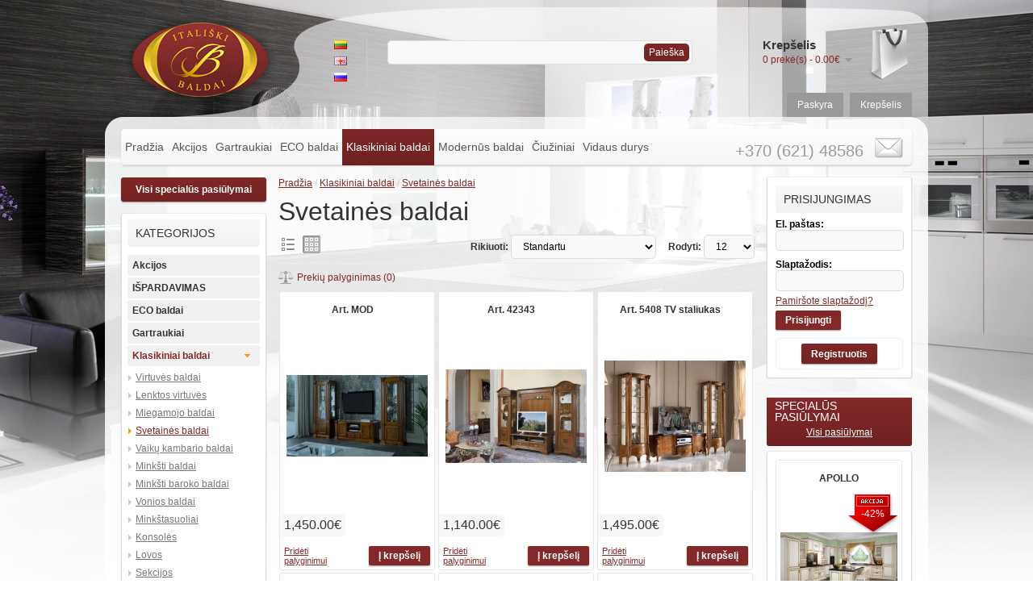

--- FILE ---
content_type: text/html; charset=utf-8
request_url: http://www.italubaldai.com/Klasikiniai-baldai/Svetain%C4%97s
body_size: 9355
content:
<?xml version="1.0" encoding="UTF-8"?>
<!DOCTYPE html PUBLIC "-//W3C//DTD XHTML 1.0 Strict//EN" "http://www.w3.org/TR/xhtml1/DTD/xhtml1-strict.dtd">
<html xmlns="http://www.w3.org/1999/xhtml" dir="ltr" lang="lt" xml:lang="lt">
<head>
<title>Svetainės baldai</title>
<base href="http://www.italubaldai.com/" />
<meta name="keywords" content="svetaines,baldai" />
<link href="http://www.italubaldai.com/image/data/netrinti/favicon.png" rel="icon" />
<link rel="stylesheet" type="text/css" href="catalog/view/theme/dizainas-1/stylesheet/stylesheet.css" />

			          <link rel="stylesheet" type="text/css" href="catalog/view/theme/dizainas-1/stylesheet/news.css" />
			
<link rel="stylesheet" href="catalog/view/javascript/fancybox/jquery.fancybox-1.3.4.css" type="text/css" media="screen" />
<script type="text/javascript" src="catalog/view/javascript/jquery/jquery-1.7.1.min.js"></script>
<script type="text/javascript" src="catalog/view/javascript/jquery/ui/jquery-ui-1.8.16.custom.min.js"></script>
<link rel="stylesheet" type="text/css" href="catalog/view/javascript/jquery/ui/themes/ui-lightness/jquery-ui-1.8.16.custom.css" />
<script type="text/javascript" src="catalog/view/javascript/jquery/ui/external/jquery.cookie.js"></script>
<script type="text/javascript" src="catalog/view/javascript/jquery/colorbox/jquery.colorbox.js"></script>
<link rel="stylesheet" type="text/css" href="catalog/view/javascript/jquery/colorbox/colorbox.css" media="screen" />
<script type="text/javascript" src="catalog/view/javascript/jquery/tabs.js"></script>
<script type="text/javascript" src="catalog/view/javascript/common.js"></script>
<script type="text/javascript" src="catalog/view/javascript/fancybox/jquery.fancybox-1.3.4.pack.js"></script>
<script type="text/javascript" src="catalog/view/javascript/jquery/jquery.total-storage.min.js"></script>
<!--[if IE 7]>
<link rel="stylesheet" type="text/css" href="catalog/view/theme/dizainas-1/stylesheet/ie7.css" />
<![endif]-->
<!--[if lt IE 7]>
<link rel="stylesheet" type="text/css" href="catalog/view/theme/dizainas-1/stylesheet/ie6.css" />
<script type="text/javascript" src="catalog/view/javascript/DD_belatedPNG_0.0.8a-min.js"></script>
<script type="text/javascript">
DD_belatedPNG.fix('#logo img');
</script>
<![endif]-->
<script>
  (function(i,s,o,g,r,a,m){i['GoogleAnalyticsObject']=r;i[r]=i[r]||function(){
  (i[r].q=i[r].q||[]).push(arguments)},i[r].l=1*new Date();a=s.createElement(o),
  m=s.getElementsByTagName(o)[0];a.async=1;a.src=g;m.parentNode.insertBefore(a,m)
  })(window,document,'script','//www.google-analytics.com/analytics.js','ga');

  ga('create', 'UA-45100735-49', 'italubaldai.com');
  ga('send', 'pageview');

</script><style type="text/css" >
div.list, div.grid { width: 24px; height: 24px; background: url([data-uri]) no-repeat scroll 0% 0% transparent; cursor: pointer; float: left; margin-right: 5px; }
div.list { background-position: 0px 0px; }
div.list:hover { background-position: 0px -24px; }
div.list:active { background-position: 0px -48px; }
div.list-active { background-position: 0px -48px; }
div.grid { background-position: -24px 0px; }
div.grid:hover { background-position: -24px -24px; }
div.grid-active { background-position: -24px -48px; }
div.grid:active { background-position: -24px -48px; }
</style>
</head>
<body>
    
    
<script type="text/javascript">
$(document).ready(function() {
	
	//Calculate the height of <header>
	//Use outerHeight() instead of height() if have padding
    var aboveHeight = $('#header').outerHeight();
	
	// when scroll
    $(window).scroll(function(){	
		
		//if scrolled down more than the header's height
        if ($(window).scrollTop() > aboveHeight){
			
			// if yes, add "fixed" class to the <nav>
			// add padding top to the #content (value is same as the height of the nav)
            $('#menu').addClass('fixed-menu').css('top','0');
			$('#content').css('padding-top','0px');
        } else {
			
			// when scroll up or less than aboveHeight, remove the "fixed" class, and the padding-top
            $('#menu').removeClass('fixed-menu');
			$('#content').css('padding-top','0px');
        }
    });
});
</script>
<style>
.fixed-menu {
position:fixed!important;
}
</style>
    
    
<a name="top"></a> 
<div id="container">
<div id="header">
  <div id="welcome">
        Sveiki, jūs galite <a href="http://www.italubaldai.com/index.php?route=account/login">prisijungti</a> arba <a href="http://www.italubaldai.com/index.php?route=account/register">registruotis</a>.      </div>
    <div id="logo"><a href="http://www.italubaldai.com/index.php?route=common/home"><img src="http://www.italubaldai.com/image/data/netrinti/logo.png" title="Itališki baldai - prekyba baldais ir jų aksesuarais" alt="Itališki baldai - prekyba baldais ir jų aksesuarais" /></a></div>
    <form action="http://www.italubaldai.com/index.php?route=module/language" method="post" enctype="multipart/form-data">
  <div id="language"><!--Kalba<br />-->
        <img src="image/flags/lt.png" alt="Lithuanian" title="Lithuanian" onClick="$('input[name=\'language_code\']').attr('value', 'lt').submit(); $(this).parent().parent().submit();" /><br />
        <img src="image/flags/gb.png" alt="English" title="English" onClick="$('input[name=\'language_code\']').attr('value', 'en').submit(); $(this).parent().parent().submit();" /><br />
        <img src="image/flags/ru.png" alt="Russian" title="Russian" onClick="$('input[name=\'language_code\']').attr('value', 'ru').submit(); $(this).parent().parent().submit();" /><br />
        <input type="hidden" name="language_code" value="" />
    <input type="hidden" name="redirect" value="http://www.italubaldai.com/Klasikiniai-baldai/Svetainės" />
  </div>
</form>
    <div id="cart">
  <div class="heading">
    <h4>Krepšelis</h4>
    <a><span id="cart-total">0 prekė(s) - 0.00€</span></a></div>
  <div class="content">
        <div class="empty">Jūsų krepšelis yra tuščias!</div>
      </div>
</div>
  <div id="search">
    <div class="button-search">Paieška</div>
        <input type="text" name="filter_name" value="" onclick="this.value = '';" onkeydown="this.style.color = '#000000';" />
      </div>

  
 
  <div class="fb_button"></div>
  
  <div class="links"><!--<a href="http://www.italubaldai.com/index.php?route=common/home">Pradžia</a>--><!--<a href="http://www.italubaldai.com/index.php?route=account/wishlist" id="wishlist-total">Norų sąrašas (0)</a>--><a href="http://www.italubaldai.com/index.php?route=account/account">Paskyra</a><a href="http://www.italubaldai.com/index.php?route=checkout/cart">Krepšelis</a><!--<a href="http://www.italubaldai.com/index.php?route=checkout/checkout">Atsiskaityti</a>--></div>
</div>
    
    <div style="height: 45px; margin-bottom: 15px;">   
<div id="menu" style="top: 0px;">
<div class="contacts_header"><span></span><br />
 +370 (621) 48586 <a href="/index.php?route=information/contact"><img src="/catalog/view/theme/dizainas-1/image/email.png" /></a> </div>
  <ul>
  
									<li><a href="http://www.italubaldai.com/index.php?route=common/home">Pradžia</a></li>
				    
				
    					<li><a href="http://www.italubaldai.com/Akcijos">Akcijos</a>		          </li>

				
    
				
    					<li><a href="http://www.italubaldai.com/gartraukiai">Gartraukiai</a>		          </li>

				
    
				
    					<li><a href="http://www.italubaldai.com/index.php?route=product/category&amp;path=119_150">ECO baldai</a>		            <div>
                <ul>
                                        <li><a href="http://www.italubaldai.com/eco-baldai/Klasikinės-virtuvės">Klasikinės virtuvės</a></li>
                                        <li><a href="http://www.italubaldai.com/eco-baldai/Modernios-virtuvės">Modernios virtuvės</a></li>
                                        <li><a href="http://www.italubaldai.com/eco-baldai/Klasikiniai-baldai6">Klasikiniai svetainės baldai</a></li>
                                        <li><a href="http://www.italubaldai.com/eco-baldai/Modernūs-baldai7">Modernūs svetainės baldai</a></li>
                                        <li><a href="http://www.italubaldai.com/eco-baldai/Klasikiniai-miegamojo-baldai">Klasikiniai miegamojo baldai</a></li>
                                        <li><a href="http://www.italubaldai.com/eco-baldai/Modernūs-miegamojo-baldai">Modernūs miegamojo baldai</a></li>
                                        <li><a href="http://www.italubaldai.com/eco-baldai/Modernūs-vaikų-kambario-baldai">Modernūs vaikų kambario baldai</a></li>
                            </ul>
              </div>
          </li>

				
    
				
    					<li class="active_link"><a href="http://www.italubaldai.com/index.php?route=product/category&amp;path=115_124" >Klasikiniai baldai</a>
		            <div>
                <ul>
                                        <li><a href="http://www.italubaldai.com/Klasikiniai-baldai/Virtuvės">Virtuvės baldai</a></li>
                                        <li><a href="http://www.italubaldai.com/Klasikiniai-baldai/Lenktos-virtuvės9">Lenktos virtuvės</a></li>
                                        <li><a href="http://www.italubaldai.com/Klasikiniai-baldai/Miegamojo">Miegamojo baldai</a></li>
                                        <li><a href="http://www.italubaldai.com/Klasikiniai-baldai/Svetainės">Svetainės baldai</a></li>
                                        <li><a href="http://www.italubaldai.com/Klasikiniai-baldai/Vaikų-kambario">Vaikų kambario baldai</a></li>
                                        <li><a href="http://www.italubaldai.com/Klasikiniai-baldai/Minkšti-baldai3">Minkšti baldai</a></li>
                                        <li><a href="http://www.italubaldai.com/Klasikiniai-baldai/Minkšti">Minkšti baroko baldai</a></li>
                                        <li><a href="http://www.italubaldai.com/Klasikiniai-baldai/Vonios">Vonios baldai</a></li>
                                        <li><a href="http://www.italubaldai.com/Klasikiniai-baldai/Minkštasuoliai">Minkštasuoliai</a></li>
                                        <li><a href="http://www.italubaldai.com/Klasikiniai-baldai/Konsolės">Konsolės</a></li>
                                        <li><a href="http://www.italubaldai.com/Klasikiniai-baldai/Lovos">Lovos</a></li>
                                        <li><a href="http://www.italubaldai.com/Klasikiniai-baldai/Sekcijos">Sekcijos</a></li>
                                        <li><a href="http://www.italubaldai.com/Klasikiniai-baldai/Stalai">Stalai</a></li>
                                        <li><a href="http://www.italubaldai.com/Klasikiniai-baldai/Spintos">Spintos</a></li>
                                        <li><a href="http://www.italubaldai.com/Klasikiniai-baldai/Kėdės">Kėdės</a></li>
                                        <li><a href="http://www.italubaldai.com/Klasikiniai-baldai/Komodos">Komodos</a></li>
                                        <li><a href="http://www.italubaldai.com/Klasikiniai-baldai/biuro-baldai">Biuro baldai</a></li>
                                        <li><a href="http://www.italubaldai.com/Klasikiniai-baldai/Foteliai">Foteliai</a></li>
                                        <li><a href="http://www.italubaldai.com/Klasikiniai-baldai/Žurnaliniai-staliukai">Žurnaliniai staliukai</a></li>
                            </ul>
              </div>
          </li>

				
    
				
    					<li><a href="http://www.italubaldai.com/index.php?route=product/category&amp;path=116_137">Modernūs baldai</a>		            <div>
                <ul>
                                        <li><a href="http://www.italubaldai.com/Modernūs-baldai/Virtuvės-baldai">Virtuvės baldai</a></li>
                                        <li><a href="http://www.italubaldai.com/Modernūs-baldai/Lenktos-virtuvės">Lenktos virtuvės</a></li>
                                        <li><a href="http://www.italubaldai.com/Modernūs-baldai/Miegamojo-baldai">Miegamojo baldai</a></li>
                                        <li><a href="http://www.italubaldai.com/Modernūs-baldai/Svetainės-baldai">Svetainės baldai</a></li>
                                        <li><a href="http://www.italubaldai.com/Modernūs-baldai/Vaikų-kambario-baldai">Vaikų kambario baldai</a></li>
                                        <li><a href="http://www.italubaldai.com/Modernūs-baldai/Foteliai3">Foteliai</a></li>
                                        <li><a href="http://www.italubaldai.com/Modernūs-baldai/Foteliai-Relax">Foteliai Relax</a></li>
                                        <li><a href="http://www.italubaldai.com/Modernūs-baldai/Minkšti-baldai">Minkšti baldai</a></li>
                                        <li><a href="http://www.italubaldai.com/Modernūs-baldai/Vonios-baldai">Vonios baldai</a></li>
                                        <li><a href="http://www.italubaldai.com/Modernūs-baldai/Lovos1">Lovos</a></li>
                                        <li><a href="http://www.italubaldai.com/Modernūs-baldai/Dviaukštės-lovos">Dviaukštės lovos</a></li>
                                        <li><a href="http://www.italubaldai.com/Modernūs-baldai/Stalai4">Stalai</a></li>
                                        <li><a href="http://www.italubaldai.com/Modernūs-baldai/modernus-biuro-baldai">Modernūs biuro baldai</a></li>
                                        <li><a href="http://www.italubaldai.com/Modernūs-baldai/Spintos2">Spintos</a></li>
                                        <li><a href="http://www.italubaldai.com/Modernūs-baldai/Kėdės4">Kėdės</a></li>
                                        <li><a href="http://www.italubaldai.com/Modernūs-baldai/Komodos5">Komodos</a></li>
                            </ul>
              </div>
          </li>

				
    
				
    					<li><a href="http://www.italubaldai.com/ciuziniai">Čiužiniai</a>		          </li>

				
    
				
    					<li><a href="http://www.italubaldai.com/vidaus-durys">Vidaus durys</a>		          </li>

				
      </ul>
</div>
</div>

<div id="notification"></div>
<div id="column-left">
    


                           <a class="specpasiulymai_btn" href="http://www.italubaldai.com/index.php?route=product/special">Visi specialūs pasiūlymai</a>
                                
<div class="box_categorijos">
<div class="box">
 
  <div class="box-content">
    <div class="box-heading">Kategorijos</div> 
    <div class="box-category">
      <ul>
                <li>
                    <a href="http://www.italubaldai.com/Akcijos">Akcijos</a>
                            </li>
                <li>
                    <a href="http://www.italubaldai.com/IŠPARDAVIMAS">IŠPARDAVIMAS</a>
                            </li>
                <li>
                    <a href="http://www.italubaldai.com/index.php?route=product/category&amp;path=119_150">ECO baldai</a>
                              <ul>
                        <li>
                            <a href="http://www.italubaldai.com/eco-baldai/Klasikinės-virtuvės">Klasikinės virtuvės</a>
                          </li>
                        <li>
                            <a href="http://www.italubaldai.com/eco-baldai/Modernios-virtuvės">Modernios virtuvės</a>
                          </li>
                        <li>
                            <a href="http://www.italubaldai.com/eco-baldai/Klasikiniai-baldai6">Klasikiniai svetainės baldai</a>
                          </li>
                        <li>
                            <a href="http://www.italubaldai.com/eco-baldai/Modernūs-baldai7">Modernūs svetainės baldai</a>
                          </li>
                        <li>
                            <a href="http://www.italubaldai.com/eco-baldai/Klasikiniai-miegamojo-baldai">Klasikiniai miegamojo baldai</a>
                          </li>
                        <li>
                            <a href="http://www.italubaldai.com/eco-baldai/Modernūs-miegamojo-baldai">Modernūs miegamojo baldai</a>
                          </li>
                        <li>
                            <a href="http://www.italubaldai.com/eco-baldai/Modernūs-vaikų-kambario-baldai">Modernūs vaikų kambario baldai</a>
                          </li>
                      </ul>
                  </li>
                <li>
                    <a href="http://www.italubaldai.com/gartraukiai">Gartraukiai</a>
                            </li>
                <li>
                    <a href="http://www.italubaldai.com/index.php?route=product/category&amp;path=115_124" class="active">Klasikiniai baldai</a>
                              <ul>
                        <li>
                            <a href="http://www.italubaldai.com/Klasikiniai-baldai/Virtuvės">Virtuvės baldai</a>
                          </li>
                        <li>
                            <a href="http://www.italubaldai.com/Klasikiniai-baldai/Lenktos-virtuvės9">Lenktos virtuvės</a>
                          </li>
                        <li>
                            <a href="http://www.italubaldai.com/Klasikiniai-baldai/Miegamojo">Miegamojo baldai</a>
                          </li>
                        <li>
                            <a href="http://www.italubaldai.com/Klasikiniai-baldai/Svetainės" class="active">Svetainės baldai</a>
                          </li>
                        <li>
                            <a href="http://www.italubaldai.com/Klasikiniai-baldai/Vaikų-kambario">Vaikų kambario baldai</a>
                          </li>
                        <li>
                            <a href="http://www.italubaldai.com/Klasikiniai-baldai/Minkšti-baldai3">Minkšti baldai</a>
                          </li>
                        <li>
                            <a href="http://www.italubaldai.com/Klasikiniai-baldai/Minkšti">Minkšti baroko baldai</a>
                          </li>
                        <li>
                            <a href="http://www.italubaldai.com/Klasikiniai-baldai/Vonios">Vonios baldai</a>
                          </li>
                        <li>
                            <a href="http://www.italubaldai.com/Klasikiniai-baldai/Minkštasuoliai">Minkštasuoliai</a>
                          </li>
                        <li>
                            <a href="http://www.italubaldai.com/Klasikiniai-baldai/Konsolės">Konsolės</a>
                          </li>
                        <li>
                            <a href="http://www.italubaldai.com/Klasikiniai-baldai/Lovos">Lovos</a>
                          </li>
                        <li>
                            <a href="http://www.italubaldai.com/Klasikiniai-baldai/Sekcijos">Sekcijos</a>
                          </li>
                        <li>
                            <a href="http://www.italubaldai.com/Klasikiniai-baldai/Stalai">Stalai</a>
                          </li>
                        <li>
                            <a href="http://www.italubaldai.com/Klasikiniai-baldai/Spintos">Spintos</a>
                          </li>
                        <li>
                            <a href="http://www.italubaldai.com/Klasikiniai-baldai/Kėdės">Kėdės</a>
                          </li>
                        <li>
                            <a href="http://www.italubaldai.com/Klasikiniai-baldai/Komodos">Komodos</a>
                          </li>
                        <li>
                            <a href="http://www.italubaldai.com/Klasikiniai-baldai/biuro-baldai">Biuro baldai</a>
                          </li>
                        <li>
                            <a href="http://www.italubaldai.com/Klasikiniai-baldai/Foteliai">Foteliai</a>
                          </li>
                        <li>
                            <a href="http://www.italubaldai.com/Klasikiniai-baldai/Žurnaliniai-staliukai">Žurnaliniai staliukai</a>
                          </li>
                      </ul>
                  </li>
                <li>
                    <a href="http://www.italubaldai.com/index.php?route=product/category&amp;path=116_137">Modernūs baldai</a>
                              <ul>
                        <li>
                            <a href="http://www.italubaldai.com/Modernūs-baldai/Virtuvės-baldai">Virtuvės baldai</a>
                          </li>
                        <li>
                            <a href="http://www.italubaldai.com/Modernūs-baldai/Lenktos-virtuvės">Lenktos virtuvės</a>
                          </li>
                        <li>
                            <a href="http://www.italubaldai.com/Modernūs-baldai/Miegamojo-baldai">Miegamojo baldai</a>
                          </li>
                        <li>
                            <a href="http://www.italubaldai.com/Modernūs-baldai/Svetainės-baldai">Svetainės baldai</a>
                          </li>
                        <li>
                            <a href="http://www.italubaldai.com/Modernūs-baldai/Vaikų-kambario-baldai">Vaikų kambario baldai</a>
                          </li>
                        <li>
                            <a href="http://www.italubaldai.com/Modernūs-baldai/Foteliai3">Foteliai</a>
                          </li>
                        <li>
                            <a href="http://www.italubaldai.com/Modernūs-baldai/Foteliai-Relax">Foteliai Relax</a>
                          </li>
                        <li>
                            <a href="http://www.italubaldai.com/Modernūs-baldai/Minkšti-baldai">Minkšti baldai</a>
                          </li>
                        <li>
                            <a href="http://www.italubaldai.com/Modernūs-baldai/Vonios-baldai">Vonios baldai</a>
                          </li>
                        <li>
                            <a href="http://www.italubaldai.com/Modernūs-baldai/Lovos1">Lovos</a>
                          </li>
                        <li>
                            <a href="http://www.italubaldai.com/Modernūs-baldai/Dviaukštės-lovos">Dviaukštės lovos</a>
                          </li>
                        <li>
                            <a href="http://www.italubaldai.com/Modernūs-baldai/Stalai4">Stalai</a>
                          </li>
                        <li>
                            <a href="http://www.italubaldai.com/Modernūs-baldai/modernus-biuro-baldai">Modernūs biuro baldai</a>
                          </li>
                        <li>
                            <a href="http://www.italubaldai.com/Modernūs-baldai/Spintos2">Spintos</a>
                          </li>
                        <li>
                            <a href="http://www.italubaldai.com/Modernūs-baldai/Kėdės4">Kėdės</a>
                          </li>
                        <li>
                            <a href="http://www.italubaldai.com/Modernūs-baldai/Komodos5">Komodos</a>
                          </li>
                      </ul>
                  </li>
                <li>
                    <a href="http://www.italubaldai.com/Porcelianiniai-indai">Porcelianiniai indai</a>
                            </li>
                <li>
                    <a href="http://www.italubaldai.com/Porcelianas-ir-keramika">Porcelianas ir keramika</a>
                            </li>
                <li>
                    <a href="http://www.italubaldai.com/Šviestuvai">Šviestuvai</a>
                            </li>
                <li>
                    <a href="http://www.italubaldai.com/Užuolaidos">Užuolaidos</a>
                            </li>
                <li>
                    <a href="http://www.italubaldai.com/ciuziniai">Čiužiniai</a>
                            </li>
                <li>
                    <a href="http://www.italubaldai.com/Paveikslai">Paveikslai</a>
                            </li>
                <li>
                    <a href="http://www.italubaldai.com/Baldinė-furnitūra">Baldinė furnitūra</a>
                            </li>
                <li>
                    <a href="http://www.italubaldai.com/vidaus-durys">Vidaus durys</a>
                            </li>
              </ul>
    </div>
  </div>
</div>
</div>
    <div class="box_informacija">
<div class="box">
 <!-- <div class="box-heading">Informacija</div> -->
  <div class="box-content">
    <ul>
            <li><a href="http://www.italubaldai.com/index.php?route=information/information&amp;information_id=10">Paslaugos</a></li>
            <li><a href="http://www.italubaldai.com/apie_mus">Apie mus</a></li>
            <li><a href="http://www.italubaldai.com/index.php?route=information/information&amp;information_id=8">Atsiskaitymo būdai</a></li>
            <li><a href="http://www.italubaldai.com/index.php?route=information/information&amp;information_id=6">Prekių pristatymas</a></li>
            <li><a href="http://www.italubaldai.com/index.php?route=information/information&amp;information_id=3">Privatumo politika</a></li>
            <li><a href="http://www.italubaldai.com/index.php?route=information/information&amp;information_id=5">Sąlygos ir taisyklės</a></li>
            <li><a href="http://www.italubaldai.com/index.php?route=information/sitemap">Parduotuvės žemėlapis</a></li>
      <li><a href="http://www.italubaldai.com/index.php?route=information/contact">Kontaktai</a></li>
      
    </ul>
  </div>
</div>
</div>
    
 
</div>
 
<div id="column-right">
    <div class="box">

  <div class="box-content">
        <div class="box-heading">Prisijungimas</div>
     <!-- <h2>Klientams</h2>-->
      <form action="http://www.italubaldai.com/index.php?route=account/login" method="post" enctype="multipart/form-data">
        <div class="content">
        <!--  <p>Prisijungimas esamiems klientams</p> -->
          <b>El. paštas:</b><br />
          <input type="text" name="email" value="" style="width: 147px; padding: 5px; margin-bottom: 10px;" />
                         <b>Slaptažodis:</b><br />
          <input type="password" name="password" value="" style="width: 147px; padding: 5px; margin-bottom: 5px;" />
          
          <a href="http://www.italubaldai.com/index.php?route=account/forgotten">Pamiršote slaptažodį?</a><br />
         
          <input type="submit" value="Prisijungti" class="button" style="margin-top: 5px;"/>
         
         
                  <div class="buttons" style="text-align:center; margin:10px 0px 0px 0px;"><a class="button patvirtinti" href="http://www.italubaldai.com/index.php?route=account/register">Registruotis</a></div>
         
        </div>
      </form>
	  	</div>
</div>    <div class="box_specialus">
<div class="box">
  <div class="box-heading"><div class="box-heading-envelope">Specialūs pasiūlymai</div>
                       <div class="box-heading-all-specials"><a href="http://www.italubaldai.com/index.php?route=product/special">Visi pasiūlymai</a></div></div>
         
  <div class="box-content">
    <div class="box-product">
            <div>
       
        <div class="name"><a href="http://www.italubaldai.com/APOLLO">APOLLO</a>

    <div class="akcija akcija-lt">-42%</div>      
<!--+++++++++-->
<!--+++++++++-->
</div>
        
<div class="image"><a href="http://www.italubaldai.com/APOLLO"><img src="http://www.italubaldai.com/image/cache/data/Baldai Klasikiniai/Virtuves/STOLZEN/APOLLO_800x460-145x180.jpg" alt="APOLLO" /></a></div>
        
                <div class="price">
                    <span class="price-old">1,020.00€</span> <span class="price-new">590.00€</span>
                  </div>
        
        <div class="cart">
        <input type='button' value='Į krepšelį' onclick='addToCart(1862);' class='button' />      </div>
      </div>
            <div>
       
        <div class="name"><a href="http://www.italubaldai.com/Art1009-vitrina">Art.1009 / vitrina</a>

    <div class="akcija akcija-lt">-44%</div>      
<!--+++++++++-->
<!--+++++++++-->
</div>
        
<div class="image"><a href="http://www.italubaldai.com/Art1009-vitrina"><img src="http://www.italubaldai.com/image/cache/data/Art. 1009T Vitrina_800x492-145x180.jpg" alt="Art.1009 / vitrina" /></a></div>
        
                <div class="price">
                    <span class="price-old">3,280.00€</span> <span class="price-new">1,850.00€</span>
                  </div>
        
        <div class="cart">
        <input type='button' value='Į krepšelį' onclick='addToCart(1517);' class='button' />      </div>
      </div>
            <div>
       
        <div class="name"><a href="http://www.italubaldai.com/art1038t-venere">Art.1038T VENERE</a>

    <div class="akcija akcija-lt">-43%</div>      
<!--+++++++++-->
<!--+++++++++-->
</div>
        
<div class="image"><a href="http://www.italubaldai.com/art1038t-venere"><img src="http://www.italubaldai.com/image/cache/data/Art. 1038T Lova_800x529-145x180.jpg" alt="Art.1038T VENERE" /></a></div>
        
                <div class="price">
                    <span class="price-old">2,920.00€</span> <span class="price-new">1,650.00€</span>
                  </div>
        
        <div class="cart">
        <input type='button' value='Į krepšelį' onclick='addToCart(1513);' class='button' />      </div>
      </div>
          </div>
  </div>
</div>
</div>
  </div>
<div id="content">  <div class="breadcrumb">
        <a href="http://www.italubaldai.com/index.php?route=common/home">Pradžia</a>
         / <a href="http://www.italubaldai.com/Klasikiniai-baldai">Klasikiniai baldai</a>
         / <a href="http://www.italubaldai.com/Klasikiniai-baldai/Svetainės">Svetainės baldai</a>
      </div>
  <h1>Svetainės baldai</h1>

							
   <!-- -->
    <div class="product-filter">
  
    <div class="display">
    <!--<b>Rodyti:</b> Lentelę <b>/</b> <a onclick="display('grid');">Sąrašą</a>-->
    
    
     </div>
 
    
   
    
    <div class="limit"><b>Rodyti:</b>
      <select onchange="location = this.value;">
                        <option value="http://www.italubaldai.com/Klasikiniai-baldai/Svetainės?limit=12" selected="selected">12</option>
                                <option value="http://www.italubaldai.com/Klasikiniai-baldai/Svetainės?limit=25">25</option>
                                <option value="http://www.italubaldai.com/Klasikiniai-baldai/Svetainės?limit=50">50</option>
                                <option value="http://www.italubaldai.com/Klasikiniai-baldai/Svetainės?limit=75">75</option>
                                <option value="http://www.italubaldai.com/Klasikiniai-baldai/Svetainės?limit=100">100</option>
                      </select>
    </div>
    
    
       <div class="sort"><b>Rikiuoti:</b>
      <select onchange="location = this.value;">
                        <option value="http://www.italubaldai.com/Klasikiniai-baldai/Svetainės?sort=p.sort_order&order=ASC" selected="selected">Standartu</option>
                                <option value="http://www.italubaldai.com/Klasikiniai-baldai/Svetainės?sort=pd.name&order=ASC">Pavadinimas A - Ž</option>
                                <option value="http://www.italubaldai.com/Klasikiniai-baldai/Svetainės?sort=pd.name&order=DESC">Pavadinimas Ž - A</option>
                                <option value="http://www.italubaldai.com/Klasikiniai-baldai/Svetainės?sort=p.price&order=ASC">Kaina nuo mažiausios</option>
                                <option value="http://www.italubaldai.com/Klasikiniai-baldai/Svetainės?sort=p.price&order=DESC">Kaina nuo didžiausios</option>
                                <option value="http://www.italubaldai.com/Klasikiniai-baldai/Svetainės?sort=rating&order=DESC">Nuo didžiausių įvertinimų</option>
                                <option value="http://www.italubaldai.com/Klasikiniai-baldai/Svetainės?sort=rating&order=ASC">Nuo mažiausių įvertinimų</option>
                                <option value="http://www.italubaldai.com/Klasikiniai-baldai/Svetainės?sort=p.model&order=ASC">Modelis A - Ž</option>
                                <option value="http://www.italubaldai.com/Klasikiniai-baldai/Svetainės?sort=p.model&order=DESC">Modelis Ž - A</option>
                      </select>
    </div>
    
    
  </div>
  <div class="product-compare"><a href="http://www.italubaldai.com/index.php?route=product/compare" id="compare-total">Prekių palyginimas (0)</a></div>
  
  <div class="product-grid">
        <div>
      
<div class="name"><a href="http://www.italubaldai.com/Klasikiniai-baldai/Svetainės/--art-mod-">  Art. MOD </a>

          
<!--+++++++++++++++++-->
<!--+++++++++++++++++-->
 </div>
      
      
      
<div class="image"><a href="http://www.italubaldai.com/Klasikiniai-baldai/Svetainės/--art-mod-"><img src="http://www.italubaldai.com/image/cache/data/Baldai Klasikiniai/PUCCINI/NEW 2019/1_800x463-175x220.jpg" title="  Art. MOD " alt="  Art. MOD " /></a></div>
      
     


      <div class="description">Vitrina 1 durų kaina: 1450,-eur ( L 74 x P 39 x H 200)

TV staliukas kaina: 950,-eur ( L 150 x P 4..</div>
            <div class="price">
                1,450.00€                        <br />
        <span class="price-tax">Be mokesčių: 1,450.00€</span>
              </div>
           
      <div class="cart">
          
        
        <input type='button' value='Į krepšelį' onclick='addToCart(1802);' class='button' />      
      </div>
      <!--<div class="wishlist"><a onclick="addToWishList('1802');">Į atmintinę</a></div>-->
      <div class="compare"><a onclick="addToCompare('1802');"><!--<img src="catalog/view/theme/default/image/add.png" alt="Pridėti palyginimui" title="Pridėti palyginimui" />-->Pridėti palyginimui</a></div>
    </div>
        <div>
      
<div class="name"><a href="http://www.italubaldai.com/Klasikiniai-baldai/Svetainės/Art-42343">Art. 42343</a>

          
<!--+++++++++++++++++-->
<!--+++++++++++++++++-->
 </div>
      
      
      
<div class="image"><a href="http://www.italubaldai.com/Klasikiniai-baldai/Svetainės/Art-42343"><img src="http://www.italubaldai.com/image/cache/data/Baldai Klasikiniai/PUCCINI/5047_800x534-175x220.jpg" title="Art. 42343" alt="Art. 42343" /></a></div>
      
     


      <div class="description">
TV staliukas kaina: 1140,-eur&nbsp; ( L 131 x H 52 x P 51)

TV Rėmas kaina: 960,-eur&nbsp; ( L 1..</div>
            <div class="price">
                1,140.00€                        <br />
        <span class="price-tax">Be mokesčių: 1,140.00€</span>
              </div>
           
      <div class="cart">
          
        
        <input type='button' value='Į krepšelį' onclick='addToCart(1738);' class='button' />      
      </div>
      <!--<div class="wishlist"><a onclick="addToWishList('1738');">Į atmintinę</a></div>-->
      <div class="compare"><a onclick="addToCompare('1738');"><!--<img src="catalog/view/theme/default/image/add.png" alt="Pridėti palyginimui" title="Pridėti palyginimui" />-->Pridėti palyginimui</a></div>
    </div>
        <div>
      
<div class="name"><a href="http://www.italubaldai.com/Klasikiniai-baldai/Svetainės/art-5409">Art. 5408 TV staliukas</a>

          
<!--+++++++++++++++++-->
<!--+++++++++++++++++-->
 </div>
      
      
      
<div class="image"><a href="http://www.italubaldai.com/Klasikiniai-baldai/Svetainės/art-5409"><img src="http://www.italubaldai.com/image/cache/data/TAROCCO VACCARI/Art. 5410 sx vitrina_760x600-175x220.jpg" title="Art. 5408 TV staliukas" alt="Art. 5408 TV staliukas" /></a></div>
      
     


      <div class="description">
Art.5410 vitrina kairė kaina: 1920,-eur ( L 61 x P 39 x H 183 )

Art. 5408 TV stalikas kaina: 14..</div>
            <div class="price">
                1,495.00€                        <br />
        <span class="price-tax">Be mokesčių: 1,495.00€</span>
              </div>
           
      <div class="cart">
          
        
        <input type='button' value='Į krepšelį' onclick='addToCart(1698);' class='button' />      
      </div>
      <!--<div class="wishlist"><a onclick="addToWishList('1698');">Į atmintinę</a></div>-->
      <div class="compare"><a onclick="addToCompare('1698');"><!--<img src="catalog/view/theme/default/image/add.png" alt="Pridėti palyginimui" title="Pridėti palyginimui" />-->Pridėti palyginimui</a></div>
    </div>
        <div>
      
<div class="name"><a href="http://www.italubaldai.com/Klasikiniai-baldai/Svetainės/art-5409-tv-staliukas">Art. 5409 TV staliukas</a>

          
<!--+++++++++++++++++-->
<!--+++++++++++++++++-->
 </div>
      
      
      
<div class="image"><a href="http://www.italubaldai.com/Klasikiniai-baldai/Svetainės/art-5409-tv-staliukas"><img src="http://www.italubaldai.com/image/cache/data/TAROCCO VACCARI/Art. 5452 vitrina_800x503-175x220.jpg" title="Art. 5409 TV staliukas" alt="Art. 5409 TV staliukas" /></a></div>
      
     


      <div class="description">Art. 5452 vitrina kairė kaina: 1920,-eur ( L 70 x P 40 x H 212)

Art. 5409 TV staliukas kaina: 166..</div>
            <div class="price">
                1,660.00€                        <br />
        <span class="price-tax">Be mokesčių: 1,660.00€</span>
              </div>
           
      <div class="cart">
          
        
        <input type='button' value='Į krepšelį' onclick='addToCart(1696);' class='button' />      
      </div>
      <!--<div class="wishlist"><a onclick="addToWishList('1696');">Į atmintinę</a></div>-->
      <div class="compare"><a onclick="addToCompare('1696');"><!--<img src="catalog/view/theme/default/image/add.png" alt="Pridėti palyginimui" title="Pridėti palyginimui" />-->Pridėti palyginimui</a></div>
    </div>
        <div>
      
<div class="name"><a href="http://www.italubaldai.com/Klasikiniai-baldai/Svetainės/art-5410-vitrina">Art. 5410 Vitrina</a>

          
<!--+++++++++++++++++-->
<!--+++++++++++++++++-->
 </div>
      
      
      
<div class="image"><a href="http://www.italubaldai.com/Klasikiniai-baldai/Svetainės/art-5410-vitrina"><img src="http://www.italubaldai.com/image/cache/data/TAROCCO VACCARI/Art. 5410 cat.LQ3_800x514-175x220.jpg" title="Art. 5410 Vitrina" alt="Art. 5410 Vitrina" /></a></div>
      
     


      <div class="description">Art.5410 vitrina kairė kaina: 1920,-eur ( L 61 x P 39 x H 183 )

Art. 5408 TV stalikas kaina: 1495..</div>
            <div class="price">
                1,920.00€                        <br />
        <span class="price-tax">Be mokesčių: 1,920.00€</span>
              </div>
           
      <div class="cart">
          
        
        <input type='button' value='Į krepšelį' onclick='addToCart(1697);' class='button' />      
      </div>
      <!--<div class="wishlist"><a onclick="addToWishList('1697');">Į atmintinę</a></div>-->
      <div class="compare"><a onclick="addToCompare('1697');"><!--<img src="catalog/view/theme/default/image/add.png" alt="Pridėti palyginimui" title="Pridėti palyginimui" />-->Pridėti palyginimui</a></div>
    </div>
        <div>
      
<div class="name"><a href="http://www.italubaldai.com/Klasikiniai-baldai/Svetainės/Art-817">Art. 817</a>

    <div class="akcija akcija-lt">-50%</div>      
<!--+++++++++++++++++-->
<!--+++++++++++++++++-->
 </div>
      
      
      
<div class="image"><a href="http://www.italubaldai.com/Klasikiniai-baldai/Svetainės/Art-817"><img src="http://www.italubaldai.com/image/cache/data/Baldai Klasikiniai/LUIGINO FRISON/Art.817-175x220.jpg" title="Art. 817" alt="Art. 817" /></a></div>
      
     


      <div class="description">Art.817 vitrina kaina: 1600,-eur (L 108 x P 43 x H 175)

Art. 835 stalas kaina: 1200,-eur. (L 140 ..</div>
            <div class="price">
                <span class="price-old">3,200.00€</span> <span class="price-new">1,600.00€</span>
                        <br />
        <span class="price-tax">Be mokesčių: 1,600.00€</span>
              </div>
           
      <div class="cart">
          
        
        <input type='button' value='Į krepšelį' onclick='addToCart(1688);' class='button' />      
      </div>
      <!--<div class="wishlist"><a onclick="addToWishList('1688');">Į atmintinę</a></div>-->
      <div class="compare"><a onclick="addToCompare('1688');"><!--<img src="catalog/view/theme/default/image/add.png" alt="Pridėti palyginimui" title="Pridėti palyginimui" />-->Pridėti palyginimui</a></div>
    </div>
        <div>
      
<div class="name"><a href="http://www.italubaldai.com/Klasikiniai-baldai/Svetainės/Art-FR-003-Vitrina">Art. FR 003 Vitrina</a>

    <div class="akcija akcija-lt">-24%</div>      
<!--+++++++++++++++++-->
<!--+++++++++++++++++-->
 </div>
      
      
      
<div class="image"><a href="http://www.italubaldai.com/Klasikiniai-baldai/Svetainės/Art-FR-003-Vitrina"><img src="http://www.italubaldai.com/image/cache/data/Baldai Klasikiniai/FRANCESCO/FR003 + FR004_800x425-175x220.jpg" title="Art. FR 003 Vitrina" alt="Art. FR 003 Vitrina" /></a></div>
      
     


      <div class="description">Art.FR003 vitrina + FR004 Base&nbsp; kaina: 3400,-eur&nbsp; ( L 150 x P 50 x H 216 )

Art. FR005 +..</div>
            <div class="price">
                <span class="price-old">4,460.00€</span> <span class="price-new">3,400.00€</span>
                        <br />
        <span class="price-tax">Be mokesčių: 3,400.00€</span>
              </div>
           
      <div class="cart">
          
        
        <input type='button' value='Į krepšelį' onclick='addToCart(1690);' class='button' />      
      </div>
      <!--<div class="wishlist"><a onclick="addToWishList('1690');">Į atmintinę</a></div>-->
      <div class="compare"><a onclick="addToCompare('1690');"><!--<img src="catalog/view/theme/default/image/add.png" alt="Pridėti palyginimui" title="Pridėti palyginimui" />-->Pridėti palyginimui</a></div>
    </div>
        <div>
      
<div class="name"><a href="http://www.italubaldai.com/Klasikiniai-baldai/Svetainės/Art1002T-vitrina">Art.1002T/ vitrina</a>

          
<!--+++++++++++++++++-->
<!--+++++++++++++++++-->
 </div>
      
      
      
<div class="image"><a href="http://www.italubaldai.com/Klasikiniai-baldai/Svetainės/Art1002T-vitrina"><img src="http://www.italubaldai.com/image/cache/data/Art.1002T  Vitrina_800x538-175x220.jpg" title="Art.1002T/ vitrina" alt="Art.1002T/ vitrina" /></a></div>
      
     


      <div class="description">
	Matmenys: L 145 x P 50 x H 203

	Pagaminta iš medžio masyvo

	Galima keisti spalva

	Kilmės..</div>
            <div class="price">
                3,800.00€                        <br />
        <span class="price-tax">Be mokesčių: 3,800.00€</span>
              </div>
           
      <div class="cart">
          
        
        <input type='button' value='Į krepšelį' onclick='addToCart(1531);' class='button' />      
      </div>
      <!--<div class="wishlist"><a onclick="addToWishList('1531');">Į atmintinę</a></div>-->
      <div class="compare"><a onclick="addToCompare('1531');"><!--<img src="catalog/view/theme/default/image/add.png" alt="Pridėti palyginimui" title="Pridėti palyginimui" />-->Pridėti palyginimui</a></div>
    </div>
        <div>
      
<div class="name"><a href="http://www.italubaldai.com/Klasikiniai-baldai/Svetainės/Art1009-vitrina">Art.1009 / vitrina</a>

    <div class="akcija akcija-lt">-44%</div>      
<!--+++++++++++++++++-->
<!--+++++++++++++++++-->
 </div>
      
      
      
<div class="image"><a href="http://www.italubaldai.com/Klasikiniai-baldai/Svetainės/Art1009-vitrina"><img src="http://www.italubaldai.com/image/cache/data/Art. 1009T Vitrina_800x492-175x220.jpg" title="Art.1009 / vitrina" alt="Art.1009 / vitrina" /></a></div>
      
     


      <div class="description">Art. 1009 vitrina SX&nbsp; kaina: 1850,-eur (Matmenys: L 82 x P 50 x H 203)

Art. 1010 vitrina DX&..</div>
            <div class="price">
                <span class="price-old">3,280.00€</span> <span class="price-new">1,850.00€</span>
                        <br />
        <span class="price-tax">Be mokesčių: 1,850.00€</span>
              </div>
           
      <div class="cart">
          
        
        <input type='button' value='Į krepšelį' onclick='addToCart(1517);' class='button' />      
      </div>
      <!--<div class="wishlist"><a onclick="addToWishList('1517');">Į atmintinę</a></div>-->
      <div class="compare"><a onclick="addToCompare('1517');"><!--<img src="catalog/view/theme/default/image/add.png" alt="Pridėti palyginimui" title="Pridėti palyginimui" />-->Pridėti palyginimui</a></div>
    </div>
        <div>
      
<div class="name"><a href="http://www.italubaldai.com/Klasikiniai-baldai/Svetainės/Art1010T-TV-STALIUKAS">Art.1010T/ TV staliukas</a>

    <div class="akcija akcija-lt">-37%</div>      
<!--+++++++++++++++++-->
<!--+++++++++++++++++-->
 </div>
      
      
      
<div class="image"><a href="http://www.italubaldai.com/Klasikiniai-baldai/Svetainės/Art1010T-TV-STALIUKAS"><img src="http://www.italubaldai.com/image/cache/data/Art.1010T TV Staliukas_800x500-175x220.jpg" title="Art.1010T/ TV staliukas" alt="Art.1010T/ TV staliukas" /></a></div>
      
     


      <div class="description">
Art. 1009 vitrina SX&nbsp; kaina: 1850,-eur (Matmenys: L 82 x P 50 x H 203)

Art. 1010 vitrina D..</div>
            <div class="price">
                <span class="price-old">2,950.00€</span> <span class="price-new">1,850.00€</span>
                        <br />
        <span class="price-tax">Be mokesčių: 1,850.00€</span>
              </div>
           
      <div class="cart">
          
        
        <input type='button' value='Į krepšelį' onclick='addToCart(1516);' class='button' />      
      </div>
      <!--<div class="wishlist"><a onclick="addToWishList('1516');">Į atmintinę</a></div>-->
      <div class="compare"><a onclick="addToCompare('1516');"><!--<img src="catalog/view/theme/default/image/add.png" alt="Pridėti palyginimui" title="Pridėti palyginimui" />-->Pridėti palyginimui</a></div>
    </div>
        <div>
      
<div class="name"><a href="http://www.italubaldai.com/Klasikiniai-baldai/Svetainės/Art1012T">Art.1012T</a>

    <div class="akcija akcija-lt">-21%</div>      
<!--+++++++++++++++++-->
<!--+++++++++++++++++-->
 </div>
      
      
      
<div class="image"><a href="http://www.italubaldai.com/Klasikiniai-baldai/Svetainės/Art1012T"><img src="http://www.italubaldai.com/image/cache/data/Art. 1012T Vitrina_800x532-175x220.jpg" title="Art.1012T" alt="Art.1012T" /></a></div>
      
     


      <div class="description">Vitrina 2 durų art.1012&nbsp; kaina: 2500,- eur ( L 141 x P 48 x H 130 )

Žurnalinis&nbsp; staliuk..</div>
            <div class="price">
                <span class="price-old">3,160.00€</span> <span class="price-new">2,500.00€</span>
                        <br />
        <span class="price-tax">Be mokesčių: 2,500.00€</span>
              </div>
           
      <div class="cart">
          
        
        <input type='button' value='Į krepšelį' onclick='addToCart(1523);' class='button' />      
      </div>
      <!--<div class="wishlist"><a onclick="addToWishList('1523');">Į atmintinę</a></div>-->
      <div class="compare"><a onclick="addToCompare('1523');"><!--<img src="catalog/view/theme/default/image/add.png" alt="Pridėti palyginimui" title="Pridėti palyginimui" />-->Pridėti palyginimui</a></div>
    </div>
        <div>
      
<div class="name"><a href="http://www.italubaldai.com/Klasikiniai-baldai/Svetainės/Art1018T-knygų-lentyna">Art.1018T/ knygų lentyna</a>

    <div class="akcija akcija-lt">-19%</div>      
<!--+++++++++++++++++-->
<!--+++++++++++++++++-->
 </div>
      
      
      
<div class="image"><a href="http://www.italubaldai.com/Klasikiniai-baldai/Svetainės/Art1018T-knygų-lentyna"><img src="http://www.italubaldai.com/image/cache/data/Art.  1018T_800x580-175x220.jpg" title="Art.1018T/ knygų lentyna" alt="Art.1018T/ knygų lentyna" /></a></div>
      
     


      <div class="description">Knygų lentyna art.1018 kaina: 2600,-eur ( L 145 x P 50 x H 203 )

Spalva galima pasirinkti

Paga..</div>
            <div class="price">
                <span class="price-old">3,200.00€</span> <span class="price-new">2,600.00€</span>
                        <br />
        <span class="price-tax">Be mokesčių: 2,600.00€</span>
              </div>
           
      <div class="cart">
          
        
        <input type='button' value='Į krepšelį' onclick='addToCart(1521);' class='button' />      
      </div>
      <!--<div class="wishlist"><a onclick="addToWishList('1521');">Į atmintinę</a></div>-->
      <div class="compare"><a onclick="addToCompare('1521');"><!--<img src="catalog/view/theme/default/image/add.png" alt="Pridėti palyginimui" title="Pridėti palyginimui" />-->Pridėti palyginimui</a></div>
    </div>
      </div>
  <div class="pagination"><div class="links"> <b>1</b>  <a href="http://www.italubaldai.com/Klasikiniai-baldai/Svetainės?page=2">2</a>  <a href="http://www.italubaldai.com/Klasikiniai-baldai/Svetainės?page=3">3</a>  <a href="http://www.italubaldai.com/Klasikiniai-baldai/Svetainės?page=4">4</a>  <a href="http://www.italubaldai.com/Klasikiniai-baldai/Svetainės?page=5">5</a>  <a href="http://www.italubaldai.com/Klasikiniai-baldai/Svetainės?page=2">&gt;</a> <a href="http://www.italubaldai.com/Klasikiniai-baldai/Svetainės?page=5">&gt;|</a> </div><div class="results">Rodoma nuo 1 iki 12 iš 56 (5 puslapių)</div></div>
      </div>
 <script type="text/javascript"><!--
$('#content input[name=\'filter_name\']').keydown(function(e) {
	if (e.keyCode == 13) {
		$('#button-search').trigger('click');
	}
});

$('#button-search').bind('click', function() {
	url = 'index.php?route=product/search';
	
	var filter_name = $('#content input[name=\'filter_name\']').attr('value');
	
	if (filter_name) {
		url += '&filter_name=' + encodeURIComponent(filter_name);
	}

	var filter_category_id = $('#content select[name=\'filter_category_id\']').attr('value');
	
	if (filter_category_id > 0) {
		url += '&filter_category_id=' + encodeURIComponent(filter_category_id);
	}
	
	var filter_sub_category = $('#content input[name=\'filter_sub_category\']:checked').attr('value');
	
	if (filter_sub_category) {
		url += '&filter_sub_category=true';
	}
		
	var filter_description = $('#content input[name=\'filter_description\']:checked').attr('value');
	
	if (filter_description) {
		url += '&filter_description=true';
	}

	location = url;
});

function display(view) {
	if (view == 'list') {
		$('.product-grid').attr('class', 'product-list');
		
		$('.product-list > div').each(function(index, element) {
			html  = '<table width="100%" style="position:relative;" border="0" cellspacing="0" cellpadding="0"><tr><td valign="top" width="183">';
		
				
			var image = $(element).find('.image').html();
			
			if (image != null) { 
				html += '<div class="image">' + image + '</div>';
			}

			html += '</td><td valign="top">';			
			
			
				html += '  <div class="name">' + $(element).find('.name').html() + '</div>';
			
			html += '  <div class="description">' + $(element).find('.description').html() + '</div>';
			
					
			
			var price = $(element).find('.price').html();
			
			if (price != null) {
				html += '<div class="price">' + price  + '</div>';
			}
				html += '  <div class="cart">' + $(element).find('.cart').html() + '</div>';
			//html += '  <div class="wishlist">' + $(element).find('.wishlist').html() + '</div>';
			html += '  <div class="compare">' + $(element).find('.compare').html() + '</div>';
			
			html += '&nbsp;</td></tr></table>';
			
			
		
			
						
			
			
			//var rating = $(element).find('.rating').html();
			
			//if (rating != null) {
			//	html += '<div class="rating">' + rating + '</div>';
			//}
				
			//html += '</div>';

						
			$(element).html(html);
		});		
		
		$('.display').html('<b>Rodyti:</b> Lentelę <b>/</b> <a onclick="display(\'grid\');">Sąrašą</a>');
		
		$.cookie('display', 'list'); 
	} else {
		
		$('.product-list').attr('class', 'product-grid');
		
		$('.product-grid > div').each(function(index, element) {
			html = '';
			
			var image = $(element).find('.image').html();
			
			if (image != null) {
				html += '<div class="name">' + $(element).find('.name').html() + '</div>';
				html += '<div class="image">' + image + '</div>';
			}
			
			
			html += '<div class="description">' + $(element).find('.description').html() + '</div>';
			
			var price = $(element).find('.price').html();
			
			if (price != null) {
				html += '<div class="price">' + price  + '</div>';
			}	
					
			//var rating = $(element).find('.rating').html();
			
		//	if (rating != null) {
			//	html += '<div class="rating">' + rating + '</div>';
			//}
						
			html += '<div class="cart">' + $(element).find('.cart').html() + '</div>';
			//html += '<div class="wishlist">' + $(element).find('.wishlist').html() + '</div>';
			html += '<div class="compare">' + $(element).find('.compare').html() + '</div>';
			
			$(element).html(html);
		});	
					
		$('.display').html('<b>Rodyti:</b> <a onclick="display(\'list\');">Lentelę</a> <b>/</b> Sąrašą');
		
		$.cookie('display', 'grid');
	}
}

view = $.cookie('display');

if (view) {
	display(view);
} else {
	display('grid');
}
//--></script> 


<script type="text/javascript"><!--
               $(document).ready(function(){

	$('.display').css('display', 'none')
	btnhtml = "\x3Cdiv class=\"list\" onclick=\"display(\'list\');\"\x3E\x3C\x2Fdiv\x3E\x3Cdiv class=\"grid\" onclick=\"display(\'grid\');\"\x3E\x3C\x2Fdiv\x3E";
	$('.display').replaceWith(btnhtml);

	$('div .list').bind('click', btndisplay);
	$('div .grid').bind('click', btndisplay);
	btndisplay();
});

function btndisplay() {
	var view = $.cookie('display');
	
	if (view == 'list') {
		$('div .list').addClass('list-active');
		$('div .grid').removeClass('grid-active');
	} else {
		$('div .grid').addClass('grid-active');
		$('div .list').removeClass('list-active');	
	}
}
               
//--></script>
<div id="footer">
    
    <a href="#top"> <div class="to_top"></div></a>
    
     <div class="column">
<table>
<tr>
 <td>
 <h3>Informacija</h3>
    <ul>
            <li><a href="http://www.italubaldai.com/index.php?route=information/information&amp;information_id=10">Paslaugos</a></li>
            <li><a href="http://www.italubaldai.com/apie_mus">Apie mus</a></li>
            <li><a href="http://www.italubaldai.com/index.php?route=information/information&amp;information_id=8">Atsiskaitymo būdai</a></li>
            <li><a href="http://www.italubaldai.com/index.php?route=information/information&amp;information_id=6">Prekių pristatymas</a></li>
            <li><a href="http://www.italubaldai.com/index.php?route=information/information&amp;information_id=3">Privatumo politika</a></li>
            <li><a href="http://www.italubaldai.com/index.php?route=information/information&amp;information_id=5">Sąlygos ir taisyklės</a></li>
             <li><a href="http://www.italubaldai.com/index.php?route=account/return/insert">Grąžinimai</a></li>
      <li><a href="http://www.italubaldai.com/index.php?route=information/sitemap">Svetainės medis</a></li>
      <li><a href="http://www.italubaldai.com/index.php?route=product/manufacturer">Gamintojai</a></li>
      <li><a href="http://www.italubaldai.com/index.php?route=account/voucher">Dovanų kuponai</a></li>
        <li><a href="http://www.italubaldai.com/index.php?route=account/account">Paskyra</a></li>
      <li><a href="http://www.italubaldai.com/index.php?route=account/order">Užsakymų istorija</a></li>
      <!--<li><a href="http://www.italubaldai.com/index.php?route=account/wishlist">Norų sąrašas</a></li>-->
      <li><a href="http://www.italubaldai.com/index.php?route=account/newsletter">Naujienlaiškis</a></li>
      <li><a href="http://www.italubaldai.com/index.php?route=product/special">Specialūs</a></li>
      <li><a href="http://www.italubaldai.com/index.php?route=information/contact">Susisiekite</a></li>
    </ul> <br/><br/><br/>
 </td> 
 
 <!--
<td rowspan="2" text-align="right" style="padding-left: 30px;">
    </td>
 -->
</tr>
<tr>
    <td class="contactine-info">
        <span class="emeilas_ico"><a href="mailto: italubaldai@gmail.com"> italubaldai@gmail.com </a></span>   <span class="phone_ico"> +370 (621) 48586</span>
        
</td> 
        
   </tr>
        
    </table>


  </div>
<!--  <div class="column">
    
  </div>
 <div class="column">
    <h3>Papildomai</h3>
    <ul>

     <li><a href="http://www.italubaldai.com/index.php?route=affiliate/account">Partneriai</a></li>
      
    </ul>
  </div>
  <div class="column">
    <h3>Paskyra</h3>
  </div>-->
  
  
 
  
</div>


<div class="bankai"></div>

<div id="powered"><table width="100%" border="0" cellspacing="0" cellpadding="0">
  <tr>
    <td> © 2026 UAB "Itališki Baldai". Visos teisės saugomos.
    
</td>
    <td align="right" >Parduotuvės nemokamai - el. parduotuvę sukursime nemokamai!<br />
<a href="http://www.parduotuvesnemokamai.lt" target="_blank">www.parduotuvesnemokamai.lt</a></td>
  </tr>
</table></div>

</div>

<!-- Google Code for Remarketing Tag -->
<!--------------------------------------------------
Remarketing tags may not be associated with personally identifiable information or placed on pages related to sensitive categories. See more information and instructions on how to setup the tag on: http://google.com/ads/remarketingsetup
--------------------------------------------------->
<script type="text/javascript">
/* <![CDATA[ */
var google_conversion_id = 971750165;
var google_custom_params = window.google_tag_params;
var google_remarketing_only = true;
/* ]]> */
</script>
<script type="text/javascript" src="//www.googleadservices.com/pagead/conversion.js">
</script>
<noscript>
<div style="display:inline;">
<img height="1" width="1" style="border-style:none;" alt="" src="//googleads.g.doubleclick.net/pagead/viewthroughconversion/971750165/?value=0&amp;guid=ON&amp;script=0"/>
</div>
</noscript>





</body></html>


--- FILE ---
content_type: text/css
request_url: http://www.italubaldai.com/catalog/view/theme/dizainas-1/stylesheet/news.css
body_size: 859
content:
#menu .menu-news .menu-news-article {
	display: table;
}
#menu .menu-news .menu-news-article {
	display: table-row;
}

#menu .menu-news .menu-news-article ul {
	display: table-cell;
}

#menu .menu-news .menu-news-article a {
	color: #fff;
}

#menu .menu-news .menu-news-subcategory {
	display: table-row;
}

#menu .menu-news .menu-news-subcategory ul {
	display: table-cell;
}

#menu .menu-news .menu-news-subcategory ul .menu-news-subarticle a{
	color: #00FFFF;
}

/* for news module, category view, search view */
h1 > a {
    font-size: 32px;
    font-weight: normal;
    margin-bottom: 20px;
    margin-top: 0;
    text-shadow: 0 0 1px rgba(0, 0, 0, 0.01);
}

.tags_share {
	border-bottom: 1px solid #EEEEEE;
    overflow: auto;
    padding-bottom: 5px;
	margin-bottom:15px;
}

.tags_share .share {
	float: right;
}

.tags_share .tags {
	float: left;
}

.article-list {
	margin: 20px 0px;
}

.article-list > .box-article {
	margin-bottom: 20px;
	max-width: 980px;
}

.article-list > .box-article  + .box-article {
	padding-top: 16px;
	border-top: 1px solid #EEEEEE;
}

.article-2col {
	margin: 20px auto;
}

.article-2col .box-row {
	margin-bottom: 20px;
}

.article-2col .box-row .box-article{
	display: table-cell;
	width: 480px;
}

#column-left + #content >
.article-2col .box-row .box-article {
	width: 380px;
}

#column-left + #column-right + #content >
.article-2col .box-row .box-article {
	width: 280px;
}

.article-2col .box-row > .box-article + .box-article{
	padding-left: 20px;
}

.box-article-small .news-image ,
.box-content .box-article .news-image ,
.article-list .box-article .news-image{
	float: left;
	margin-right: 10px;
}

.article-2col .box-article .news-image{
	margin: 5px auto;
	text-align: center;
}

.box-article-small .news-image img,
.box-article .news-image img{
	background: none repeat scroll 0 0 #F4F4F4;
    border: 1px solid #E4E4E4;
    padding: 3px;	
}

.box-article .news-date {
	font-size: 11px; 
	color: #aaaaaa;
}

.box-article .news-read-comment {
	font-size: 11px; 
	color: #aaaaaa;
}

.box-article .news-read-comment a{
	font-size: 11px; 
	color: #aaaaaa;
}

.box-article-small .news-title, .box-article .news-title {
}
	
#content .news-title {
	text-transform:uppercase;}

.box-article .news-intro { text-align: justify; padding: 10px 0;}

.news-info .news-intro {
    padding: 15px;
	overflow: auto;
	border: 1px solid #EEEEEE;
        -webkit-border-radius: 5px;
	-moz-border-radius: 5px;
	-khtml-border-radius: 5px;
	border-radius: 5px;
        font-weight: bold;
}
	



/* for article view*/


.news-info {
    font-size: 13px;
}

.news-info .news-properties {
	font-size: 11px; 
	color: #aaaaaa;
}

.news-info .news-intro, .news-info .news-content {
	text-align: justify;
}

.news-info .news-image {
	text-align: center;
            border: 3px solid #f1f1f1;
            line-height: 0px;
            background: #fff;
}

.news-info .related ul {
	margin-top: 0px;
}

#tab-comment .comment-head {}

.comment-author { 
	font-weight: bold;
}

.comment-date {
	font-size: 11px; 
	color: #aaaaaa;
}